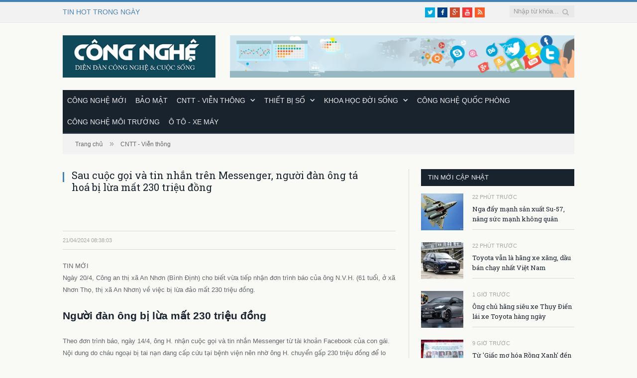

--- FILE ---
content_type: text/html; charset=utf-8
request_url: https://congnghe.vn/muc/cntt-vien-thong/tin/elon-musk-lam-tau-ngam-mini-cuu-doi-bong-thai-lan-20240421153803468
body_size: 70972
content:
<!DOCTYPE html>
<html lang="en">
<head>
    <meta charset="utf-8" />
    <meta property="fb:app_id" content="528980322520324" />

    <meta name="viewport" content="width=device-width, initial-scale=1.0" />
    <title>Sau cu&#x1ED9;c g&#x1ECD;i v&#xE0; tin nh&#x1EAF;n tr&#xEA;n Messenger, ng&#x1B0;&#x1EDD;i &#x111;&#xE0;n &#xF4;ng t&#xE1; ho&#xE1; b&#x1ECB; l&#x1EEB;a m&#x1EA5;t 230 tri&#x1EC7;u &#x111;&#x1ED3;ng - Congnghe.vn</title>
    <meta property="fb:app_id" content="1495599550695132" />
    <meta property="og:type" content="article" />
    <meta property="og:title" content="Sau cu&#x1ED9;c g&#x1ECD;i v&#xE0; tin nh&#x1EAF;n tr&#xEA;n Messenger, ng&#x1B0;&#x1EDD;i &#x111;&#xE0;n &#xF4;ng t&#xE1; ho&#xE1; b&#x1ECB; l&#x1EEB;a m&#x1EA5;t 230 tri&#x1EC7;u &#x111;&#x1ED3;ng" />
    <meta itemprop="name" content="Sau cu&#x1ED9;c g&#x1ECD;i v&#xE0; tin nh&#x1EAF;n tr&#xEA;n Messenger, ng&#x1B0;&#x1EDD;i &#x111;&#xE0;n &#xF4;ng t&#xE1; ho&#xE1; b&#x1ECB; l&#x1EEB;a m&#x1EA5;t 230 tri&#x1EC7;u &#x111;&#x1ED3;ng" />
    <meta property="og:site_name" content="CôngNghệ" />
    <meta property="article:author" content="https://www.facebook.com/pagecongnghe" />
        <meta name="description" content="ViewBag" />
        <meta property="og:description" content="&#x110;&#x1ED1;i t&#x1B0;&#x1EE3;ng &#x111;&#xE1;nh v&#xE0;o t&#xE2;m l&#xFD; lo l&#x1EAF;ng c&#x1EE7;a ng&#x1B0;&#x1EDD;i n&#x1EA1;n nh&#xE2;n d&#x1EAB;n &#x111;&#x1EBF;n m&#x1EA5;t c&#x1EA3;nh gi&#xE1;c." />
        <meta itemprop="description" content="&#x110;&#x1ED1;i t&#x1B0;&#x1EE3;ng &#x111;&#xE1;nh v&#xE0;o t&#xE2;m l&#xFD; lo l&#x1EAF;ng c&#x1EE7;a ng&#x1B0;&#x1EDD;i n&#x1EA1;n nh&#xE2;n d&#x1EAB;n &#x111;&#x1EBF;n m&#x1EA5;t c&#x1EA3;nh gi&#xE1;c." />
        <meta name="image" content="https://dc2.file.icomm.vn/news_cms/congnghe.vn/2024/04/21/cms.auto/1713688683luadao-0035-1713683030176-17136830305661740264154.jpg" />
        <meta property="og:image" content="https://dc2.file.icomm.vn/news_cms/congnghe.vn/2024/04/21/cms.auto/1713688683luadao-0035-1713683030176-17136830305661740264154.jpg" />
        <meta itemprop="image" content="https://dc2.file.icomm.vn/news_cms/congnghe.vn/2024/04/21/cms.auto/1713688683luadao-0035-1713683030176-17136830305661740264154.jpg" />
        <link rel="canonical" href="https://congnghe.vn/muc/cntt-vien-thong/tin/sau-cuoc-goi-va-tin-nhan-tren-messenger-nguoi-dan-ong-ta-hoa-bi-lua-mat-230-trieu-dong-20240421153803468" />
        <link rel="amphtml" href="https://congnghe.vn/amp/muc/cntt-vien-thong/tin/sau-cuoc-goi-va-tin-nhan-tren-messenger-nguoi-dan-ong-ta-hoa-bi-lua-mat-230-trieu-dong-20240421153803468" />

    <link rel="stylesheet" href="https://www.w3schools.com/w3css/4/w3.css">
    <link rel="stylesheet" href="/lib/bootstrap/dist/css/bootstrap.min.css" />
    <link rel="stylesheet" href="/css/site.css?v=YEhwmj9b-7tNyLrcLLqWCdE_EpPA6dxEJmCKT6O2e2M" />
    <link rel="stylesheet" href="/css/ampstyle.css?v=VIeVXc1LzMACR1ndZOFn6CW1NZ_ZVKQdapUGmTEy1oA" />
    <link rel="stylesheet" href="/css/font-awesome-min.css?v=t2kyTgkh-fZJYRET5l9Sjrrl4UDain5jxdbqe8ejO8A" />
    <link rel="stylesheet" href="/css/skinblue.css?v=wWKvnwavrLHT3EUUMDMNudjoC3FQnbzRd356S2nneGs" />
    <link rel="stylesheet" href="/css/style.css?v=RmQzselcTF0bHkeVMqo0IDcbgNLPVV_-0DtySo7ncsI" />
    <link rel="stylesheet" href="/NewsCms.MVC.styles.css?v=JmNBEj34giQBTWlTuauZ7G9Z1rf0pCd6byGiboAISzI" />
    <link rel="stylesheet" href="/css/responsive.css?v=QHrKMF2SiAuTH8dHtB1jJlncf41jvASOTresF1kBQJg" />
    <link rel="icon" href="/images/logo.ico" type="image/x-icon" />
    <link rel="preconnect" href="https://fonts.googleapis.com">
    <link rel="preconnect" href="https://fonts.gstatic.com" crossorigin>
    <link href="https://fonts.googleapis.com/css2?family=Roboto+Slab:wght@100;200;300;400;500;600;700;800;900&display=swap" rel="stylesheet">
    <link rel="apple-touch-icon" sizes="57x57" href="/fav/apple-touch-icon-57x57.png">
    <link rel="apple-touch-icon" sizes="114x114" href="/fav/apple-touch-icon-114x114.png">
    <link rel="apple-touch-icon" sizes="72x72" href="/fav/apple-touch-icon-72x72.png">
    <link rel="apple-touch-icon" sizes="144x144" href="/fav/apple-touch-icon-144x144.png">
    <link rel="apple-touch-icon" sizes="60x60" href="/fav/apple-touch-icon-60x60.png">
    <link rel="apple-touch-icon" sizes="120x120" href="/fav/apple-touch-icon-120x120.png">
    <link rel="apple-touch-icon" sizes="76x76" href="/fav/apple-touch-icon-76x76.png">
    <link rel="apple-touch-icon" sizes="152x152" href="/fav/apple-touch-icon-152x152.png">
    <link rel="apple-touch-icon" sizes="180x180" href="/fav/apple-touch-icon-180x180.png">
    <link rel="shortcut icon" href="/fav/favicon.ico">
    <link rel="icon" type="image/png" href="/fav/favicon-192x192.png" sizes="192x192">
    <link rel="icon" type="image/png" href="/fav/favicon-160x160.png" sizes="160x160">
    <link rel="icon" type="image/png" href="/fav/favicon-96x96.png" sizes="96x96">
    <link rel="icon" type="image/png" href="/fav/favicon-16x16.png" sizes="16x16">
    <link rel="icon" type="image/png" href="/fav/favicon-32x32.png" sizes="32x32">
    <meta name="msapplication-TileColor" content="#10495a">
    <meta name="msapplication-TileImage" content="/fav/mstile-144x144.png">
    <meta name="msapplication-config" content="/fav/browserconfig.xml">

    <script src="/lib/jquery/dist/jquery.js"></script>

</head>
<style amp-boilerplate>
    body {
        -webkit-animation: -amp-start 8s steps(1,end) 0s 1 normal both;
        -moz-animation: -amp-start 8s steps(1,end) 0s 1 normal both;
        -ms-animation: -amp-start 8s steps(1,end) 0s 1 normal both;
        animation: -amp-start 8s steps(1,end) 0s 1 normal both
    }

    @-webkit-keyframes -amp-start {
        from {
            visibility: hidden
        }

        to {
            visibility: visible
        }
    }

    @-moz-keyframes -amp-start {
        from {
            visibility: hidden
        }

        to {
            visibility: visible
        }
    }

    @-ms-keyframes -amp-start {
        from {
            visibility: hidden
        }

        to {
            visibility: visible
        }
    }

    @-o-keyframes -amp-start {
        from {
            visibility: hidden
        }

        to {
            visibility: visible
        }
    }

    @keyframes -amp-start {
        from {
            visibility: hidden
        }

        to {
            visibility: visible
        }
    }</style>
<noscript>
    <style amp-boilerplate>
        body {
            -webkit-animation: none;
            -moz-animation: none;
            -ms-animation: none;
            animation: none
        }</style>
</noscript>
<script async src="https://cdn.ampproject.org/v0.js"></script>
<body class="home page page-template page-template-page-blocks-php page-builder right-sidebar full right-sidebar">
    <div b-o5e1dudd1d id="fb-root"></div>
    <script async defer crossorigin="anonymous" src="https://connect.facebook.net/vi_VN/sdk.js#xfbml=1&version=v16.0&appId=528980322520324&autoLogAppEvents=1" nonce="Vm4pYTQf"></script>
    <div b-o5e1dudd1d class="main-wrap">

<div class="top-bar">
    <div class="wrap">
        <section class="top-bar-content">
            <div class="trending-ticker">
                <span class="heading">TIN HOT TRONG NGÀY</span>
                <ul>
                            <li>
                                <a href="/News/Detail?newsId=20230609105417337&amp;categoryName=tieu-diem " title="">
                                    
                                </a>
                            </li>
                            <li>
                                <a href="/muc/o-to-xe-may/tin/toyota-hilux-2023-tang-gia-ban-toi-180-trieu-dong-tai-viet-nam-20230323013630755 " title="Toyota Hilux 2023 t&#x103;ng gi&#xE1; b&#xE1;n t&#x1EDB;i 180 tri&#x1EC7;u &#x111;&#x1ED3;ng t&#x1EA1;i Vi&#x1EC7;t Nam">
                                    Toyota Hilux 2023 t&#x103;ng gi&#xE1; b&#xE1;n t&#x1EDB;i 180 tri&#x1EC7;u &#x111;&#x1ED3;ng t&#x1EA1;i Vi&#x1EC7;t Nam
                                </a>
                            </li>
                            <li>
                                <a href="/muc/cong-nghe-moi/tin/scroll-content-20230705165634070 " title="scroll content">
                                    scroll content
                                </a>
                            </li>
                            <li>
                                <a href="/muc/bao-mat/tin/phat-trien-va-ung-dung-cong-nghe-thong-tin-luong-tu-phan-1-20230623164902674 " title="Ph&#xE1;t tri&#x1EC3;n v&#xE0; &#x1EE9;ng d&#x1EE5;ng c&#xF4;ng ngh&#x1EC7; th&#xF4;ng tin l&#x1B0;&#x1EE3;ng t&#x1EED; (ph&#x1EA7;n 1)">
                                    Ph&#xE1;t tri&#x1EC3;n v&#xE0; &#x1EE9;ng d&#x1EE5;ng c&#xF4;ng ngh&#x1EC7; th&#xF4;ng tin l&#x1B0;&#x1EE3;ng t&#x1EED; (ph&#x1EA7;n 1)
                                </a>
                            </li>
                            <li>
                                <a href="/muc/bao-mat/tin/quy-trinh-quan-ly-vat-chua-bi-mat-nha-nuoc-20230626001717364 " title="Quy tr&#xEC;nh qu&#x1EA3;n l&#xFD; v&#x1EAD;t ch&#x1EE9;a b&#xED; m&#x1EAD;t nh&#xE0; n&#x1B0;&#x1EDB;c">
                                    Quy tr&#xEC;nh qu&#x1EA3;n l&#xFD; v&#x1EAD;t ch&#x1EE9;a b&#xED; m&#x1EAD;t nh&#xE0; n&#x1B0;&#x1EDB;c
                                </a>
                            </li>
                            <li>
                                <a href="/muc/cong-nghe-quoc-phong/tin/nang-luc-san-xuat-vu-khi-cua-serbia-den-dau-20230624101046589 " title="N&#x103;ng l&#x1EF1;c s&#x1EA3;n xu&#x1EA5;t v&#x169; kh&#xED; c&#x1EE7;a Serbia &#x111;&#x1EBF;n &#x111;&#xE2;u?">
                                    N&#x103;ng l&#x1EF1;c s&#x1EA3;n xu&#x1EA5;t v&#x169; kh&#xED; c&#x1EE7;a Serbia &#x111;&#x1EBF;n &#x111;&#xE2;u?
                                </a>
                            </li>
                </ul>
            </div>
            <div class="search" itemscope itemtype="http://schema.org/WebSite">
                <meta itemprop="url" content="http://congnghe.vn/" />
                <form action="/Search/TextSearch" method="post" itemprop="potentialAction" itemscope itemtype="http://schema.org/SearchAction">
                    <meta itemprop="target" content="http://congnghe.vn/tim-kiem/{search_text}" />
                    <input itemprop="query-input" type="text" name="search_text" class="query" value="" placeholder="Nhập từ khóa..." />
                    <button data-qlbc-event=Tag data-qlbc-event-value="search_text" class="search-button" type="submit"><i class="fa fa-search"></i></button>
                </form>
            </div> <!-- .search -->

            <div class="textwidget">
                <ul class="social-icons">
                    <li><a target="_blank" href="https://twitter.com/congnghevn" class="icon fa fa-twitter" title="Twitter"><span class="visuallyhidden">Twitter</span></a></li>
                    <li><a target="_blank" href="https://www.facebook.com/pagecongnghe" class="icon fa fa-facebook" title="Facebook"><span class="visuallyhidden">Facebook</span></a></li>
                    <li><a target="_blank" href="https://plus.google.com/112913565282288335264" class="icon fa fa-google-plus" title="Google+"><span class="visuallyhidden">Google+</span></a></li>
                    <li><a target="_blank" href="https://www.youtube.com/channel/UC6jxG5cOZze_4CyReeuJMSA" class="icon fa fa-youtube" title="YouTube"><span class="visuallyhidden">YouTube</span></a></li>
                    <li><a target="_blank" href="https://congnghe.vn/rss" class="icon fa fa-rss" title="RSS"><span class="visuallyhidden">RSS</span></a></li>
                </ul>
            </div>
        </section>
    </div>
</div>
    <div id="main-head" class="main-head">
        <div class="wrap">
            <header>
                <div class="title">
                        <a href="/" title="Tin cong nghe moi nhat cap nhat 24h" rel="home">
                            <img src="/images/congnghe_logo.png" alt="Diễn đàn Công nghệ &amp; Đời sống" height="85" style="vertical-align:middle; margin-top:-6px; max-width:100%;" />
                        </a>
                </div>
                <div class="right">
                    <div class="ads-widget" id="congnghe_banner_8">
                    </div>
                </div>
            </header>


            <nav class="navigation cf">
                <div class="mobile" data-type="classic" data-search="1">
                    <a href="#" class="selected">
                        <span class="current"></span> <i class="hamburger fa fa-bars"></i>
                    </a>
                </div>

                <div class="menu-main-menu-container">
                    <ul id="menu-main-menu" class="menu">
                                        <li id="menu-item-30" class="menu-item">
                                            <a title="C&#xF4;ng ngh&#x1EC7; m&#x1EDB;i" data-qlbc-event=Category data-qlbc-event-value="C&#xF4;ng ngh&#x1EC7; m&#x1EDB;i"
                                            href="/muc/cong-nghe-moi-30">C&#xF4;ng ngh&#x1EC7; m&#x1EDB;i</a>
                                        </li>
                                        <li id="menu-item-31" class="menu-item">
                                            <a title="B&#x1EA3;o m&#x1EAD;t" data-qlbc-event=Category data-qlbc-event-value="B&#x1EA3;o m&#x1EAD;t"
                                            href="/muc/bao-mat-31">B&#x1EA3;o m&#x1EAD;t</a>
                                        </li>
                                        <li id="menu-item-32" class="menu-item menu-item-has-children">
                                            <a title="CNTT - Vi&#x1EC5;n th&#xF4;ng" data-qlbc-event=Category data-qlbc-event-value="CNTT - Vi&#x1EC5;n th&#xF4;ng"
                                            href="/muc/cntt-vien-thong-32">CNTT - Vi&#x1EC5;n th&#xF4;ng</a>
                                            <ul class="sub-menu">
                                                    <li id="menu-item-33" class="menu-item">
                                                        <a title="Ti&#xEA;u &#x111;i&#x1EC3;m" data-qlbc-event=Category data-qlbc-event-value="Ti&#xEA;u &#x111;i&#x1EC3;m"
                                                         href="/muc/tieu-diem-33">Ti&#xEA;u &#x111;i&#x1EC3;m</a>
                                                    </li>
                                                    <li id="menu-item-35" class="menu-item">
                                                        <a title="Internet" data-qlbc-event=Category data-qlbc-event-value="Internet"
                                                         href="/muc/internet-35">Internet</a>
                                                    </li>
                                                    <li id="menu-item-36" class="menu-item">
                                                        <a title="Vi&#x1EC5;n th&#xF4;ng" data-qlbc-event=Category data-qlbc-event-value="Vi&#x1EC5;n th&#xF4;ng"
                                                         href="/muc/vien-thong-36">Vi&#x1EC5;n th&#xF4;ng</a>
                                                    </li>
                                                    <li id="menu-item-34" class="menu-item">
                                                        <a title="Kinh doanh" data-qlbc-event=Category data-qlbc-event-value="Kinh doanh"
                                                         href="/muc/kinh-doanh-34">Kinh doanh</a>
                                                    </li>
                                                    <li id="menu-item-54" class="menu-item">
                                                        <a title="Th&#x1EE7; thu&#x1EAD;t" data-qlbc-event=Category data-qlbc-event-value="Th&#x1EE7; thu&#x1EAD;t"
                                                         href="/muc/thu-thuat-54">Th&#x1EE7; thu&#x1EAD;t</a>
                                                    </li>
                                                    <li id="menu-item-57" class="menu-item">
                                                        <a title="Fintech" data-qlbc-event=Category data-qlbc-event-value="Fintech"
                                                         href="/muc/fintech-57">Fintech</a>
                                                    </li>
                                            </ul>
                                        </li>
                                        <li id="menu-item-37" class="menu-item menu-item-has-children">
                                            <a title="Thi&#x1EBF;t b&#x1ECB; s&#x1ED1;" data-qlbc-event=Category data-qlbc-event-value="Thi&#x1EBF;t b&#x1ECB; s&#x1ED1;"
                                            href="/muc/thiet-bi-so-37">Thi&#x1EBF;t b&#x1ECB; s&#x1ED1;</a>
                                            <ul class="sub-menu">
                                                    <li id="menu-item-38" class="menu-item">
                                                        <a title="M&#xE1;y t&#xED;nh" data-qlbc-event=Category data-qlbc-event-value="M&#xE1;y t&#xED;nh"
                                                         href="/muc/may-tinh-38">M&#xE1;y t&#xED;nh</a>
                                                    </li>
                                                    <li id="menu-item-39" class="menu-item">
                                                        <a title="&#x110;i&#x1EC7;n tho&#x1EA1;i" data-qlbc-event=Category data-qlbc-event-value="&#x110;i&#x1EC7;n tho&#x1EA1;i"
                                                         href="/muc/dien-thoai-39">&#x110;i&#x1EC7;n tho&#x1EA1;i</a>
                                                    </li>
                                                    <li id="menu-item-40" class="menu-item">
                                                        <a title="M&#xE1;y &#x1EA3;nh" data-qlbc-event=Category data-qlbc-event-value="M&#xE1;y &#x1EA3;nh"
                                                         href="/muc/may-anh-40">M&#xE1;y &#x1EA3;nh</a>
                                                    </li>
                                                    <li id="menu-item-41" class="menu-item">
                                                        <a title="Nghe nh&#xEC;n" data-qlbc-event=Category data-qlbc-event-value="Nghe nh&#xEC;n"
                                                         href="/muc/nghe-nhin-41">Nghe nh&#xEC;n</a>
                                                    </li>
                                            </ul>
                                        </li>
                                        <li id="menu-item-42" class="menu-item menu-item-has-children">
                                            <a title="Khoa h&#x1ECD;c &#x111;&#x1EDD;i s&#x1ED1;ng" data-qlbc-event=Category data-qlbc-event-value="Khoa h&#x1ECD;c &#x111;&#x1EDD;i s&#x1ED1;ng"
                                            href="/muc/khoa-hoc-doi-song-42">Khoa h&#x1ECD;c &#x111;&#x1EDD;i s&#x1ED1;ng</a>
                                            <ul class="sub-menu">
                                                    <li id="menu-item-43" class="menu-item">
                                                        <a title="Ki&#x1EBF;n th&#x1EE9;c ph&#x1ED5; th&#xF4;ng" data-qlbc-event=Category data-qlbc-event-value="Ki&#x1EBF;n th&#x1EE9;c ph&#x1ED5; th&#xF4;ng"
                                                         href="/muc/kien-thuc-pho-thong-43">Ki&#x1EBF;n th&#x1EE9;c ph&#x1ED5; th&#xF4;ng</a>
                                                    </li>
                                                    <li id="menu-item-44" class="menu-item">
                                                        <a title="Th&#xE0;nh t&#x1EF1;u khoa h&#x1ECD;c" data-qlbc-event=Category data-qlbc-event-value="Th&#xE0;nh t&#x1EF1;u khoa h&#x1ECD;c"
                                                         href="/muc/thanh-tuu-khoa-hoc-44">Th&#xE0;nh t&#x1EF1;u khoa h&#x1ECD;c</a>
                                                    </li>
                                                    <li id="menu-item-45" class="menu-item">
                                                        <a title="Kh&#xE1;m ph&#xE1;" data-qlbc-event=Category data-qlbc-event-value="Kh&#xE1;m ph&#xE1;"
                                                         href="/muc/kham-pha-45">Kh&#xE1;m ph&#xE1;</a>
                                                    </li>
                                            </ul>
                                        </li>
                                        <li id="menu-item-47" class="menu-item">
                                            <a title="C&#xF4;ng ngh&#x1EC7; qu&#x1ED1;c ph&#xF2;ng" data-qlbc-event=Category data-qlbc-event-value="C&#xF4;ng ngh&#x1EC7; qu&#x1ED1;c ph&#xF2;ng"
                                            href="/muc/cong-nghe-quoc-phong-47">C&#xF4;ng ngh&#x1EC7; qu&#x1ED1;c ph&#xF2;ng</a>
                                        </li>
                                        <li id="menu-item-46" class="menu-item">
                                            <a title="C&#xF4;ng ngh&#x1EC7; m&#xF4;i tr&#x1B0;&#x1EDD;ng" data-qlbc-event=Category data-qlbc-event-value="C&#xF4;ng ngh&#x1EC7; m&#xF4;i tr&#x1B0;&#x1EDD;ng"
                                            href="/muc/cong-nghe-moi-truong-46">C&#xF4;ng ngh&#x1EC7; m&#xF4;i tr&#x1B0;&#x1EDD;ng</a>
                                        </li>
                                        <li id="menu-item-56" class="menu-item">
                                            <a title="&#xD4; t&#xF4; - Xe m&#xE1;y" data-qlbc-event=Category data-qlbc-event-value="&#xD4; t&#xF4; - Xe m&#xE1;y"
                                            href="/muc/o-to-xe-may-56">&#xD4; t&#xF4; - Xe m&#xE1;y</a>
                                        </li>
                    </ul>
                </div>
            </nav>
        </div>
    </div>



        <div b-o5e1dudd1d class="wrap">
            
    <div class="breadcrumbs">
   <span itemscope itemtype="http://data-vocabulary.org/Breadcrumb">
        <a itemprop="url" href="https://congnghe.vn"><span itemprop="title">Trang chủ</span></a>
    </span>
    <span class="delim">»</span>
    <span itemscope itemtype="http://data-vocabulary.org/Breadcrumb">
        <a itemprop="url" href="/muc/cntt-vien-thong-32" data-qlbc-event=Category data-qlbc-event-value="CNTT - Vi&#x1EC5;n th&#xF4;ng">
            <span itemprop="title">CNTT - Vi&#x1EC5;n th&#xF4;ng</span>
        </a>
    </span>

</div>

        </div>
            <div b-o5e1dudd1d class="main wrap cf">
                <div b-o5e1dudd1d class="row">
                    
<script type="text/javascript" src="//s7.addthis.com/js/300/addthis_widget.js#pubid=tempaids" async="async"></script>


<div class="col-8 main-content">
    <article class="post type-post status-publish format-standard has-post-thumbnail category-tidbits" itemscope itemtype="http://schema.org/Article">
        <header class="post-header cf">

                <img itemprop="image" src=" https://dc2.file.icomm.vn/news_cms/congnghe.vn/2024/04/21/cms.auto/1713688683luadao-0035-1713683030176-17136830305661740264154.jpg" alt="Sau cu&#x1ED9;c g&#x1ECD;i v&#xE0; tin nh&#x1EAF;n tr&#xEA;n Messenger, ng&#x1B0;&#x1EDD;i &#x111;&#xE0;n &#xF4;ng t&#xE1; ho&#xE1; b&#x1ECB; l&#x1EEB;a m&#x1EA5;t 230 tri&#x1EC7;u &#x111;&#x1ED3;ng" style="display:none;" />
            <h1 class="post-title" itemprop="headline">
                Sau cuộc gọi và tin nhắn trên Messenger, người đàn ông tá hoá bị lừa mất 230 triệu đồng
            </h1>


        </header><!-- .post-header -->
            <div class="bm-player is-active">

            </div>

        <div class="post-meta">
            <span class="posted-on">
                <span class="dtreviewed">
                        <time class="value-datetime" datetime="1713688683" itemprop="datePublished"> 21/04/2024 08:38:03</time>
                </span>
            </span>

            <div class="fb-like cats" data-href="https://congnghe.vn/muc/cntt-vien-thong/tin/sau-cuoc-goi-va-tin-nhan-tren-messenger-nguoi-dan-ong-ta-hoa-bi-lua-mat-230-trieu-dong-20240421153803468" data-layout="button_count" data-action="like" data-show-faces="false" data-share="false"></div>
        </div>

        <div class="post-container cf">
            <div class="post-content-right">
                <div class="post-content description " itemprop="articleBody">
<div class="detail-content afcbc-body" data-role="content">

                                        
                                                                                    <div class="tindnd clearfix" data-marked-zoneid="cafef_detail_relatednewsbox">
        <div id="listNewsInContent" class="clearfix">
            <span class="title_box">TIN MỚI</span>
            <ul id="aiservice-lastest-news">
            </ul>
        </div>
    </div>


                                        <p>  Ngày 20/4, Công an thị xã An Nhơn (Bình Định) cho biết vừa tiếp nhận đơn trình báo của ông N.V.H. (61 tuổi, ở xã Nhơn Thọ, thị xã An Nhơn) về việc bị lừa đảo mất 230 triệu đồng. </p> <h2>  <strong>   Người đàn ông bị lừa mất 230 triệu đồng  </strong> </h2> <p>  Theo đơn trình báo, ngày 14/4, ông H. nhận cuộc gọi và tin nhắn Messenger từ tài khoản Facebook của con gái. Nội dung do cháu ngoại bị tai nạn đang cấp cứu tại bệnh viện nên nhờ ông H. chuyển gấp 230 triệu đồng để lo chạy chữa. </p> <p>  Lo lắng, ông H. chuyển số tiền trên cho con gái, sau đó tài khoản này tiếp tục đề nghị ông chuyển thêm tiền. Lúc này, ông H. nghi ngờ nên điện cho con gái, mới tá hỏa biết rằng đã bị lừa. </p> <figure class="VCSortableInPreviewMode" type="Photo" style="">  <div>   <img alt="Sau cuộc gọi và tin nhắn trên Messenger, người đàn ông tá hoá bị lừa mất 230 triệu đồng- Ảnh 1." data-original="https://cafefcdn.com/203337114487263232/2024/4/21/luadao-0035-1713683030176-17136830305661740264154.jpeg" h="1115" rel="lightbox" src="https://cafefcdn.com/203337114487263232/2024/4/21/luadao-0035-1713683030176-17136830305661740264154.jpeg" title="Sau cuộc gọi và tin nhắn trên Messenger, người đàn ông tá hoá bị lừa mất 230 triệu đồng- Ảnh 1." type="photo" w="1507" class="" width="" height="">  </div>  <figcaption class="PhotoCMS_Caption">   <p class="" data-placeholder="Nhập chú thích ảnh">Sau khi chiếm Facebook của con gái nạn nhân, kẻ lừa đảo đã nhắn tin nhờ chuyển tiền để lo cho cháu ngoại đang cấp cứu ở bệnh viện. (Ảnh minh hoạ)</p>  </figcaption> </figure> <p>  Thời gian qua, trên địa bàn tỉnh Bình Định xảy ra một số vụ lừa đảo thông qua mạng xã hội, dù cơ quan chức năng đã thường xuyên cảnh báo nhưng nhiều người dân, nhất là người già, phụ nữ, sinh viên nữ vẫn mất cảnh giác. </p> <div id="content_ads_161">  <div id="ads_161">  </div> </div> <p>  Trong vụ việc này, đối tượng đánh vào tâm lý lo lắng của người cha khi nghe gia đình con bị nạn nên mất cảnh giác. </p> <h2>  Thủ thuật lừa đảo người dùng cần cảnh giác </h2> <p>  Các chuyên gia khuyến cáo, người dùng không nên mở bất kỳ đường liên kết hay tải tệp đính kèm nào từ người mà bạn không nhận ra danh tính và tuyệt đối không chia sẻ về tên đăng nhập, mật khẩu, số điện thoại hoặc thông tin khác của tài khoản mạng xã hội. </p> <p>  Trong trường hợp tài khoản bị hack, phải báo cáo vấn đề cho nền tảng mạng xã hội đang sử dụng để khôi phục tài khoản và bảo vệ thông tin cá nhân. Đồng thời, thông báo cho bạn bè, người thân không tương tác hoặc trả lời bất kỳ yêu cầu về tài chính nào từ tài khoản bị hack. </p> <p>  Sau khi đã khôi phục tài khoản, người dùng cần tăng cường an ninh mạng bằng cách sử dụng phương thức bảo mật 2FA (xác minh 2 bước) của Facebook và cân nhắc thay đổi mật khẩu định kỳ. </p> <p>  Đặc biệt, hãy cảnh giác với dấu hiệu khác thường từ yêu cầu tiền bạc của bạn bè, người thân trên mạng xã hội và cần xác minh danh tính bằng phương thức liên lạc khác trước khi thực hiện bất kỳ giao dịch nào. Từ đó, giảm thiểu rủi ro bị tấn công mạng. </p>

                                        
                                    </div>                    <!-- Tin dọc -->
                    <!-- Tin video -->
                    <!-- Tin cuộn ngang -->
                    <p class="box-fanpage">Cập nhật tin tức công nghệ mới nhất tại fanpage <a href="https://www.facebook.com/pagecongnghe/" target="_blank">Công nghệ & Cuộc sống</a></p>
                </div><!-- .post-content -->
                <div class="clearfix"></div>
                        <p style="float:right;">Nguồn tin: <a href="https://cafef.vn/sau-cuoc-goi-va-tin-nhan-tren-messenger-nguoi-dan-ong-ta-hoa-bi-lua-mat-230-trieu-dong-188240421140501763.chn" target="_blank" rel="nofollow" itemprop="author"> cafef.vn</a></p>
                <div class="clearfix"></div>
                <div class="fb-send cats" data-href="https://congnghe.vn/muc/cntt-vien-thong/tin/sau-cuoc-goi-va-tin-nhan-tren-messenger-nguoi-dan-ong-ta-hoa-bi-lua-mat-230-trieu-dong-20240421153803468" style="margin-right:5px;"></div>
                <div class="fb-like cats" data-href="https://congnghe.vn/muc/cntt-vien-thong/tin/sau-cuoc-goi-va-tin-nhan-tren-messenger-nguoi-dan-ong-ta-hoa-bi-lua-mat-230-trieu-dong-20240421153803468" data-layout="button_count" data-action="like" data-show-faces="false" data-share="true"></div>

                <div class="clearfix">&nbsp;</div>
                <div class="tagcloud">
                </div>
            </div>

        </div>

        <div class="post-share">
            <div class="addthis_sharing_toolbox"></div>
        </div>
    </article>

    <div class="comments">
        <div id="comments">
            <h3 class="section-head">
                Tham gia bình luận
            </h3>
            <div class="fb-comments" data-href="https://congnghe.vn/muc/cntt-vien-thong/tin/sau-cuoc-goi-va-tin-nhan-tren-messenger-nguoi-dan-ong-ta-hoa-bi-lua-mat-230-trieu-dong-20240421153803468" data-numposts="10" data-colorscheme="light" data-width="100%"></div>


        </div><!-- #comments -->
    </div>


        <section class="related-posts">
            <h3 class="section-head">
                Tin cùng chuyên mục
                <a style="float:right" data-qlbc-event=Category data-qlbc-event-value="CNTT - Vi&#x1EC5;n th&#xF4;ng" href="/muc/cntt-vien-thong-32">
                    Xem tất cả
                </a>
            </h3>
            <ul class="highlights-box three-col related-posts">
                    <li class="highlights column one-third">
                        <article>
                            <a href="/muc/cntt-vien-thong/tin/elon-musk-lam-tau-ngam-mini-cuu-doi-bong-thai-lan-20260119212807420" title="T&#x1EEB; &#x27;Gi&#x1EA5;c m&#x1A1; h&#xF3;a R&#x1ED3;ng Xanh&#x27; &#x111;&#x1EBF;n ra m&#x1EAF;t M&#x1EA1;ng l&#x1B0;&#x1EDB;i R&#x1ED3;ng Xanh to&#xE0;n c&#x1EA7;u" class="image-link">
                                <img width="214" height="140" src=" https://dc2.file.icomm.vn/news_cms/congnghe.vn/2026/01/19/cms.auto/1768832886tu-giac-mo-hoa-rong-xanh-den-ra-mat-mang-luoi-rong-xanh-toan-cau-1768810447.jpg?size=214x140" class="image" alt="T&#x1EEB; &#x27;Gi&#x1EA5;c m&#x1A1; h&#xF3;a R&#x1ED3;ng Xanh&#x27; &#x111;&#x1EBF;n ra m&#x1EAF;t M&#x1EA1;ng l&#x1B0;&#x1EDB;i R&#x1ED3;ng Xanh to&#xE0;n c&#x1EA7;u" title="T&#x1EEB; &#x27;Gi&#x1EA5;c m&#x1A1; h&#xF3;a R&#x1ED3;ng Xanh&#x27; &#x111;&#x1EBF;n ra m&#x1EAF;t M&#x1EA1;ng l&#x1B0;&#x1EDB;i R&#x1ED3;ng Xanh to&#xE0;n c&#x1EA7;u">
                            </a>
                            <div class="meta">
                                <time datetime="1768832887">9 gi&#x1EDD; tr&#x1B0;&#x1EDB;c </time>
                            </div>
                            <h2>
                                <a href="/muc/cntt-vien-thong/tin/elon-musk-lam-tau-ngam-mini-cuu-doi-bong-thai-lan-20260119212807420" title="T&#x1EEB; &#x27;Gi&#x1EA5;c m&#x1A1; h&#xF3;a R&#x1ED3;ng Xanh&#x27; &#x111;&#x1EBF;n ra m&#x1EAF;t M&#x1EA1;ng l&#x1B0;&#x1EDB;i R&#x1ED3;ng Xanh to&#xE0;n c&#x1EA7;u">
                                    Từ 'Giấc mơ hóa Rồng Xanh' đến ra mắt Mạng lưới Rồng Xanh toàn cầu
                                </a>
                            </h2>
                        </article>
                    </li>
                    <li class="highlights column one-third">
                        <article>
                            <a href="/muc/cntt-vien-thong/tin/elon-musk-lam-tau-ngam-mini-cuu-doi-bong-thai-lan-20260119183352647" title="T&#x1EA1;o th&#x1ED1;ng nh&#x1EA5;t nh&#x1EAD;n th&#x1EE9;c, quy&#x1EBF;t t&#xE2;m v&#xE0; h&#xE0;nh &#x111;&#x1ED9;ng th&#x1EF1;c hi&#x1EC7;n th&#x1EAF;ng l&#x1EE3;i Ngh&#x1ECB; quy&#x1EBF;t &#x110;&#x1EA1;i h&#x1ED9;i XIV" class="image-link">
                                <img width="214" height="140" src=" https://dc2.file.icomm.vn/news_cms/congnghe.vn/2026/01/19/cms.auto/1768822432tao-thong-nhat-nhan-thuc-quyet-tam-va-hanh-dong-thuc-hien-thang-loi-nghi-quyet-dai-hoi-xiv-1768809703.jpg?size=214x140" class="image" alt="T&#x1EA1;o th&#x1ED1;ng nh&#x1EA5;t nh&#x1EAD;n th&#x1EE9;c, quy&#x1EBF;t t&#xE2;m v&#xE0; h&#xE0;nh &#x111;&#x1ED9;ng th&#x1EF1;c hi&#x1EC7;n th&#x1EAF;ng l&#x1EE3;i Ngh&#x1ECB; quy&#x1EBF;t &#x110;&#x1EA1;i h&#x1ED9;i XIV" title="T&#x1EA1;o th&#x1ED1;ng nh&#x1EA5;t nh&#x1EAD;n th&#x1EE9;c, quy&#x1EBF;t t&#xE2;m v&#xE0; h&#xE0;nh &#x111;&#x1ED9;ng th&#x1EF1;c hi&#x1EC7;n th&#x1EAF;ng l&#x1EE3;i Ngh&#x1ECB; quy&#x1EBF;t &#x110;&#x1EA1;i h&#x1ED9;i XIV">
                            </a>
                            <div class="meta">
                                <time datetime="1768822433">11 gi&#x1EDD; tr&#x1B0;&#x1EDB;c </time>
                            </div>
                            <h2>
                                <a href="/muc/cntt-vien-thong/tin/elon-musk-lam-tau-ngam-mini-cuu-doi-bong-thai-lan-20260119183352647" title="T&#x1EA1;o th&#x1ED1;ng nh&#x1EA5;t nh&#x1EAD;n th&#x1EE9;c, quy&#x1EBF;t t&#xE2;m v&#xE0; h&#xE0;nh &#x111;&#x1ED9;ng th&#x1EF1;c hi&#x1EC7;n th&#x1EAF;ng l&#x1EE3;i Ngh&#x1ECB; quy&#x1EBF;t &#x110;&#x1EA1;i h&#x1ED9;i XIV">
                                    Tạo thống nhất nhận thức, quyết tâm và hành động thực hiện thắng lợi Nghị quyết Đại hội XIV
                                </a>
                            </h2>
                        </article>
                    </li>
                    <li class="highlights column one-third">
                        <article>
                            <a href="/muc/cntt-vien-thong/tin/elon-musk-lam-tau-ngam-mini-cuu-doi-bong-thai-lan-20260119174743143" title="B&#xED; th&#x1B0; T&#x1EC9;nh &#x1EE7;y An Giang Nguy&#x1EC5;n Ti&#x1EBF;n H&#x1EA3;i: Huy &#x111;&#x1ED9;ng m&#x1ECD;i ngu&#x1ED3;n l&#x1EF1;c, t&#x1EA1;o &#x111;&#x1ED9;t ph&#xE1; t&#x103;ng tr&#x1B0;&#x1EDF;ng hai con s&#x1ED1; trong k&#x1EF7; nguy&#xEA;n m&#x1EDB;i" class="image-link">
                                <img width="214" height="140" src=" https://dc2.file.icomm.vn/news_cms/congnghe.vn/2026/01/19/cms.auto/1768819663bi-thu-tinh-uy-an-giang-nguyen-tien-hai-huy-dong-moi-nguon-luc-tao-dot-pha-tang-truong-hai-con-so-trong-ky-nguyen-moi-1768808749.jpg?size=214x140" class="image" alt="B&#xED; th&#x1B0; T&#x1EC9;nh &#x1EE7;y An Giang Nguy&#x1EC5;n Ti&#x1EBF;n H&#x1EA3;i: Huy &#x111;&#x1ED9;ng m&#x1ECD;i ngu&#x1ED3;n l&#x1EF1;c, t&#x1EA1;o &#x111;&#x1ED9;t ph&#xE1; t&#x103;ng tr&#x1B0;&#x1EDF;ng hai con s&#x1ED1; trong k&#x1EF7; nguy&#xEA;n m&#x1EDB;i" title="B&#xED; th&#x1B0; T&#x1EC9;nh &#x1EE7;y An Giang Nguy&#x1EC5;n Ti&#x1EBF;n H&#x1EA3;i: Huy &#x111;&#x1ED9;ng m&#x1ECD;i ngu&#x1ED3;n l&#x1EF1;c, t&#x1EA1;o &#x111;&#x1ED9;t ph&#xE1; t&#x103;ng tr&#x1B0;&#x1EDF;ng hai con s&#x1ED1; trong k&#x1EF7; nguy&#xEA;n m&#x1EDB;i">
                            </a>
                            <div class="meta">
                                <time datetime="1768819664">12 gi&#x1EDD; tr&#x1B0;&#x1EDB;c </time>
                            </div>
                            <h2>
                                <a href="/muc/cntt-vien-thong/tin/elon-musk-lam-tau-ngam-mini-cuu-doi-bong-thai-lan-20260119174743143" title="B&#xED; th&#x1B0; T&#x1EC9;nh &#x1EE7;y An Giang Nguy&#x1EC5;n Ti&#x1EBF;n H&#x1EA3;i: Huy &#x111;&#x1ED9;ng m&#x1ECD;i ngu&#x1ED3;n l&#x1EF1;c, t&#x1EA1;o &#x111;&#x1ED9;t ph&#xE1; t&#x103;ng tr&#x1B0;&#x1EDF;ng hai con s&#x1ED1; trong k&#x1EF7; nguy&#xEA;n m&#x1EDB;i">
                                    Bí thư Tỉnh ủy An Giang Nguyễn Tiến Hải: Huy động mọi nguồn lực, tạo đột phá tăng trưởng hai con số trong kỷ nguyên mới
                                </a>
                            </h2>
                        </article>
                    </li>
                    <li class="highlights column one-third">
                        <article>
                            <a href="/muc/cntt-vien-thong/tin/elon-musk-lam-tau-ngam-mini-cuu-doi-bong-thai-lan-20260119173554593" title="B&#x1ED9; tr&#x1B0;&#x1EDF;ng Nguy&#x1EC5;n M&#x1EA1;nh H&#xF9;ng: Khoa h&#x1ECD;c c&#xF4;ng ngh&#x1EC7;, &#x111;&#x1ED5;i m&#x1EDB;i s&#xE1;ng t&#x1EA1;o n&#xE2;ng t&#x1EA7;m v&#x1ECB; th&#x1EBF; Vi&#x1EC7;t Nam trong k&#x1EF7; nguy&#xEA;n m&#x1EDB;i" class="image-link">
                                <img width="214" height="140" src=" https://dc2.file.icomm.vn/news_cms/congnghe.vn/2026/01/19/cms.auto/1768818954bo-truong-nguyen-manh-hung-khoa-hoc-cong-nghe-doi-moi-sang-tao-nang-tam-vi-the-viet-nam-trong-ky-nguyen-moi-1768808108.jpg?size=214x140" class="image" alt="B&#x1ED9; tr&#x1B0;&#x1EDF;ng Nguy&#x1EC5;n M&#x1EA1;nh H&#xF9;ng: Khoa h&#x1ECD;c c&#xF4;ng ngh&#x1EC7;, &#x111;&#x1ED5;i m&#x1EDB;i s&#xE1;ng t&#x1EA1;o n&#xE2;ng t&#x1EA7;m v&#x1ECB; th&#x1EBF; Vi&#x1EC7;t Nam trong k&#x1EF7; nguy&#xEA;n m&#x1EDB;i" title="B&#x1ED9; tr&#x1B0;&#x1EDF;ng Nguy&#x1EC5;n M&#x1EA1;nh H&#xF9;ng: Khoa h&#x1ECD;c c&#xF4;ng ngh&#x1EC7;, &#x111;&#x1ED5;i m&#x1EDB;i s&#xE1;ng t&#x1EA1;o n&#xE2;ng t&#x1EA7;m v&#x1ECB; th&#x1EBF; Vi&#x1EC7;t Nam trong k&#x1EF7; nguy&#xEA;n m&#x1EDB;i">
                            </a>
                            <div class="meta">
                                <time datetime="1768818955">12 gi&#x1EDD; tr&#x1B0;&#x1EDB;c </time>
                            </div>
                            <h2>
                                <a href="/muc/cntt-vien-thong/tin/elon-musk-lam-tau-ngam-mini-cuu-doi-bong-thai-lan-20260119173554593" title="B&#x1ED9; tr&#x1B0;&#x1EDF;ng Nguy&#x1EC5;n M&#x1EA1;nh H&#xF9;ng: Khoa h&#x1ECD;c c&#xF4;ng ngh&#x1EC7;, &#x111;&#x1ED5;i m&#x1EDB;i s&#xE1;ng t&#x1EA1;o n&#xE2;ng t&#x1EA7;m v&#x1ECB; th&#x1EBF; Vi&#x1EC7;t Nam trong k&#x1EF7; nguy&#xEA;n m&#x1EDB;i">
                                    Bộ trưởng Nguyễn Mạnh Hùng: Khoa học công nghệ, đổi mới sáng tạo nâng tầm vị thế Việt Nam trong kỷ nguyên mới
                                </a>
                            </h2>
                        </article>
                    </li>
                    <li class="highlights column one-third">
                        <article>
                            <a href="/muc/cntt-vien-thong/tin/elon-musk-lam-tau-ngam-mini-cuu-doi-bong-thai-lan-20260119153203462" title="Ngh&#x1ECB; quy&#x1EBF;t s&#x1ED1; 66-NQ/TW th&#x1EF1;c s&#x1EF1; l&#xE0; &#x27;l&#x1EDD;i hi&#x1EC7;u tri&#x1EC7;u&#x27; cho m&#x1ED9;t cu&#x1ED9;c c&#x1EA3;i c&#xE1;ch th&#x1EC3; ch&#x1EBF; s&#xE2;u s&#x1EAF;c" class="image-link">
                                <img width="214" height="140" src=" https://dc2.file.icomm.vn/news_cms/congnghe.vn/2026/01/19/cms.auto/1768811523tw-thuc-su-la-loi-hieu-trieu-cho-mot-cuoc-cai-cach-the-che-sau-sac-1768808931.jpg?size=214x140" class="image" alt="Ngh&#x1ECB; quy&#x1EBF;t s&#x1ED1; 66-NQ/TW th&#x1EF1;c s&#x1EF1; l&#xE0; &#x27;l&#x1EDD;i hi&#x1EC7;u tri&#x1EC7;u&#x27; cho m&#x1ED9;t cu&#x1ED9;c c&#x1EA3;i c&#xE1;ch th&#x1EC3; ch&#x1EBF; s&#xE2;u s&#x1EAF;c" title="Ngh&#x1ECB; quy&#x1EBF;t s&#x1ED1; 66-NQ/TW th&#x1EF1;c s&#x1EF1; l&#xE0; &#x27;l&#x1EDD;i hi&#x1EC7;u tri&#x1EC7;u&#x27; cho m&#x1ED9;t cu&#x1ED9;c c&#x1EA3;i c&#xE1;ch th&#x1EC3; ch&#x1EBF; s&#xE2;u s&#x1EAF;c">
                            </a>
                            <div class="meta">
                                <time datetime="1768811523">14 gi&#x1EDD; tr&#x1B0;&#x1EDB;c </time>
                            </div>
                            <h2>
                                <a href="/muc/cntt-vien-thong/tin/elon-musk-lam-tau-ngam-mini-cuu-doi-bong-thai-lan-20260119153203462" title="Ngh&#x1ECB; quy&#x1EBF;t s&#x1ED1; 66-NQ/TW th&#x1EF1;c s&#x1EF1; l&#xE0; &#x27;l&#x1EDD;i hi&#x1EC7;u tri&#x1EC7;u&#x27; cho m&#x1ED9;t cu&#x1ED9;c c&#x1EA3;i c&#xE1;ch th&#x1EC3; ch&#x1EBF; s&#xE2;u s&#x1EAF;c">
                                    Nghị quyết số 66-NQ/TW thực sự là 'lời hiệu triệu' cho một cuộc cải cách thể chế sâu sắc
                                </a>
                            </h2>
                        </article>
                    </li>
            </ul>
        </section>
</div>


<aside class="col-4 sidebar">
    <ul>

    <li class="widget latest-reviews">
        <h3 class="widgettitle">Tin mới cập nhật</h3>
        <ul class="posts-list">
                <li>
                    <a href="/muc/cong-nghe-quoc-phong/tin/nga-day-manh-san-xuat-su-57-nang-suc-manh-khong-quan-20260120060653178">
                        <img width="110" height="96" src="https://dc2.file.icomm.vn/news_cms/congnghe.vn/2026/01/20/cms.auto/1768864012maybaysu-57b995110011am.jpg?size=110x96" class="attachment-post-thumbnail wp-post-image" alt="Nga &#x111;&#x1EA9;y m&#x1EA1;nh s&#x1EA3;n xu&#x1EA5;t Su-57, n&#xE2;ng s&#x1EE9;c m&#x1EA1;nh kh&#xF4;ng qu&#xE2;n" title="Nga &#x111;&#x1EA9;y m&#x1EA1;nh s&#x1EA3;n xu&#x1EA5;t Su-57, n&#xE2;ng s&#x1EE9;c m&#x1EA1;nh kh&#xF4;ng qu&#xE2;n" />
                    </a>
                    <div class="content">
                        <time datetime="1768864021">22 ph&#xFA;t tr&#x1B0;&#x1EDB;c </time>
                        <a href="/muc/cong-nghe-quoc-phong/tin/nga-day-manh-san-xuat-su-57-nang-suc-manh-khong-quan-20260120060653178">
                            Nga đẩy mạnh sản xuất Su-57, nâng sức mạnh không quân
                        </a>
                    </div>
                </li>
                <li>
                    <a href="/muc/o-to-xe-may/tin/toyota-van-la-hang-xe-xang-dau-ban-chay-nhat-viet-nam-20260120060657306">
                        <img width="110" height="96" src="https://dc2.file.icomm.vn/news_cms/congnghe.vn/2026/01/20/cms.auto/1768864016YarisCrossvnexpressJPG-1768809-7961-8195-1768810589.jpg?size=110x96" class="attachment-post-thumbnail wp-post-image" alt="Toyota v&#x1EAB;n l&#xE0; h&#xE3;ng xe x&#x103;ng, d&#x1EA7;u b&#xE1;n ch&#x1EA1;y nh&#x1EA5;t Vi&#x1EC7;t Nam" title="Toyota v&#x1EAB;n l&#xE0; h&#xE3;ng xe x&#x103;ng, d&#x1EA7;u b&#xE1;n ch&#x1EA1;y nh&#x1EA5;t Vi&#x1EC7;t Nam" />
                    </a>
                    <div class="content">
                        <time datetime="1768864017">22 ph&#xFA;t tr&#x1B0;&#x1EDB;c </time>
                        <a href="/muc/o-to-xe-may/tin/toyota-van-la-hang-xe-xang-dau-ban-chay-nhat-viet-nam-20260120060657306">
                            Toyota vẫn là hãng xe xăng, dầu bán chạy nhất Việt Nam
                        </a>
                    </div>
                </li>
                <li>
                    <a href="/muc/o-to-xe-may/tin/ong-chu-hang-sieu-xe-thuy-dien-lai-xe-toyota-hang-ngay-20260120050243649">
                        <img width="110" height="96" src="https://dc2.file.icomm.vn/news_cms/congnghe.vn/2026/01/20/cms.auto/1768860163ToyotaYarisGR1-1768791143-2563-1768795866.jpg?size=110x96" class="attachment-post-thumbnail wp-post-image" alt="&#xD4;ng ch&#x1EE7; h&#xE3;ng si&#xEA;u xe Th&#x1EE5;y &#x110;i&#x1EC3;n l&#xE1;i xe Toyota h&#xE0;ng ng&#xE0;y" title="&#xD4;ng ch&#x1EE7; h&#xE3;ng si&#xEA;u xe Th&#x1EE5;y &#x110;i&#x1EC3;n l&#xE1;i xe Toyota h&#xE0;ng ng&#xE0;y" />
                    </a>
                    <div class="content">
                        <time datetime="1768860163">1 gi&#x1EDD; tr&#x1B0;&#x1EDB;c </time>
                        <a href="/muc/o-to-xe-may/tin/ong-chu-hang-sieu-xe-thuy-dien-lai-xe-toyota-hang-ngay-20260120050243649">
                            Ông chủ hãng siêu xe Thụy Điển lái xe Toyota hàng ngày
                        </a>
                    </div>
                </li>
                <li>
                    <a href="/muc/cntt-vien-thong/tin/tu-giac-mo-hoa-rong-xanh-den-ra-mat-mang-luoi-rong-xanh-toan-cau-20260119212807420">
                        <img width="110" height="96" src="https://dc2.file.icomm.vn/news_cms/congnghe.vn/2026/01/19/cms.auto/1768832886tu-giac-mo-hoa-rong-xanh-den-ra-mat-mang-luoi-rong-xanh-toan-cau-1768810447.jpg?size=110x96" class="attachment-post-thumbnail wp-post-image" alt="T&#x1EEB; &#x27;Gi&#x1EA5;c m&#x1A1; h&#xF3;a R&#x1ED3;ng Xanh&#x27; &#x111;&#x1EBF;n ra m&#x1EAF;t M&#x1EA1;ng l&#x1B0;&#x1EDB;i R&#x1ED3;ng Xanh to&#xE0;n c&#x1EA7;u" title="T&#x1EEB; &#x27;Gi&#x1EA5;c m&#x1A1; h&#xF3;a R&#x1ED3;ng Xanh&#x27; &#x111;&#x1EBF;n ra m&#x1EAF;t M&#x1EA1;ng l&#x1B0;&#x1EDB;i R&#x1ED3;ng Xanh to&#xE0;n c&#x1EA7;u" />
                    </a>
                    <div class="content">
                        <time datetime="1768832887">9 gi&#x1EDD; tr&#x1B0;&#x1EDB;c </time>
                        <a href="/muc/cntt-vien-thong/tin/tu-giac-mo-hoa-rong-xanh-den-ra-mat-mang-luoi-rong-xanh-toan-cau-20260119212807420">
                            Từ 'Giấc mơ hóa Rồng Xanh' đến ra mắt Mạng lưới Rồng Xanh toàn cầu
                        </a>
                    </div>
                </li>
                <li>
                    <a href="/muc/cntt-vien-thong/tin/tao-thong-nhat-nhan-thuc-quyet-tam-va-hanh-dong-thuc-hien-thang-loi-nghi-quyet-dai-hoi-xiv-20260119183352647">
                        <img width="110" height="96" src="https://dc2.file.icomm.vn/news_cms/congnghe.vn/2026/01/19/cms.auto/1768822432tao-thong-nhat-nhan-thuc-quyet-tam-va-hanh-dong-thuc-hien-thang-loi-nghi-quyet-dai-hoi-xiv-1768809703.jpg?size=110x96" class="attachment-post-thumbnail wp-post-image" alt="T&#x1EA1;o th&#x1ED1;ng nh&#x1EA5;t nh&#x1EAD;n th&#x1EE9;c, quy&#x1EBF;t t&#xE2;m v&#xE0; h&#xE0;nh &#x111;&#x1ED9;ng th&#x1EF1;c hi&#x1EC7;n th&#x1EAF;ng l&#x1EE3;i Ngh&#x1ECB; quy&#x1EBF;t &#x110;&#x1EA1;i h&#x1ED9;i XIV" title="T&#x1EA1;o th&#x1ED1;ng nh&#x1EA5;t nh&#x1EAD;n th&#x1EE9;c, quy&#x1EBF;t t&#xE2;m v&#xE0; h&#xE0;nh &#x111;&#x1ED9;ng th&#x1EF1;c hi&#x1EC7;n th&#x1EAF;ng l&#x1EE3;i Ngh&#x1ECB; quy&#x1EBF;t &#x110;&#x1EA1;i h&#x1ED9;i XIV" />
                    </a>
                    <div class="content">
                        <time datetime="1768822433">11 gi&#x1EDD; tr&#x1B0;&#x1EDB;c </time>
                        <a href="/muc/cntt-vien-thong/tin/tao-thong-nhat-nhan-thuc-quyet-tam-va-hanh-dong-thuc-hien-thang-loi-nghi-quyet-dai-hoi-xiv-20260119183352647">
                            Tạo thống nhất nhận thức, quyết tâm và hành động thực hiện thắng lợi Nghị quyết Đại hội XI
                        </a>
                    </div>
                </li>
                <li>
                    <a href="/muc/khoa-hoc-doi-song/tin/dot-pha-cong-nghe-loai-bo-protein-gay-benh-trong-co-the-song-20260119181449427">
                        <img width="110" height="96" src="https://dc2.file.icomm.vn/news_cms/congnghe.vn/2026/01/19/cms.auto/1768821289te-bao-ung-thu-1043.jpg?size=110x96" class="attachment-post-thumbnail wp-post-image" alt="&#x110;&#x1ED9;t ph&#xE1; c&#xF4;ng ngh&#x1EC7; &#x27;lo&#x1EA1;i b&#x1ECF;&#x27; protein g&#xE2;y b&#x1EC7;nh trong c&#x1A1; th&#x1EC3; s&#x1ED1;ng" title="&#x110;&#x1ED9;t ph&#xE1; c&#xF4;ng ngh&#x1EC7; &#x27;lo&#x1EA1;i b&#x1ECF;&#x27; protein g&#xE2;y b&#x1EC7;nh trong c&#x1A1; th&#x1EC3; s&#x1ED1;ng" />
                    </a>
                    <div class="content">
                        <time datetime="1768821293">12 gi&#x1EDD; tr&#x1B0;&#x1EDB;c </time>
                        <a href="/muc/khoa-hoc-doi-song/tin/dot-pha-cong-nghe-loai-bo-protein-gay-benh-trong-co-the-song-20260119181449427">
                            Đột phá công nghệ 'loại bỏ' protein gây bệnh trong cơ thể sống
                        </a>
                    </div>
                </li>
        </ul>
    </li>

        <li class="widget bunyad-ad">
            <div class="ads-widget" id="congnghe_banner_12">
            </div>
        </li>


    <li class="widget latest-reviews">
        <h3 class="widgettitle">Đọc nhiều trong tuần</h3>
        <ul class="posts-list">
                <li>
                    <a href="/muc/cntt-vien-thong/tin/bi-thu-nguyen-duy-ngoc-ha-noi-san-sang-hien-thuc-hoa-tam-nhin-dai-hoi-xiv-cua-dang-20260119144856740">
                        <img width="110" height="96" src="https://dc2.file.icomm.vn/news_cms/congnghe.vn/2026/01/19/cms.auto/1768808936bi-thu-nguyen-duy-ngoc-ha-noi-san-sang-hien-thuc-hoa-tam-nhin-dai-hoi-xiv-cua-dang-1768808528.jpg?size=110x96" class="attachment-post-thumbnail wp-post-image" alt="B&#xED; th&#x1B0; Nguy&#x1EC5;n Duy Ng&#x1ECD;c: H&#xE0; N&#x1ED9;i s&#x1EB5;n s&#xE0;ng hi&#x1EC7;n th&#x1EF1;c h&#xF3;a t&#x1EA7;m nh&#xEC;n &#x110;&#x1EA1;i h&#x1ED9;i XIV c&#x1EE7;a &#x110;&#x1EA3;ng" title="B&#xED; th&#x1B0; Nguy&#x1EC5;n Duy Ng&#x1ECD;c: H&#xE0; N&#x1ED9;i s&#x1EB5;n s&#xE0;ng hi&#x1EC7;n th&#x1EF1;c h&#xF3;a t&#x1EA7;m nh&#xEC;n &#x110;&#x1EA1;i h&#x1ED9;i XIV c&#x1EE7;a &#x110;&#x1EA3;ng" />
                    </a>
                    <div class="content">
                        <time datetime="1768808937">15 gi&#x1EDD; tr&#x1B0;&#x1EDB;c  </time>

                        <a href="/muc/cntt-vien-thong/tin/bi-thu-nguyen-duy-ngoc-ha-noi-san-sang-hien-thuc-hoa-tam-nhin-dai-hoi-xiv-cua-dang-20260119144856740">
                            Bí thư Nguyễn Duy Ngọc: Hà Nội sẵn sàng hiện thực hóa tầm nhìn Đại hội XIV của Đảng
                        </a>
                    </div>
                </li>
                <li>
                    <a href="/muc/cntt-vien-thong/tin/nghi-quyet-so-66-nqtw-thuc-su-la-loi-hieu-trieu-cho-mot-cuoc-cai-cach-the-che-sau-sac-20260119153203462">
                        <img width="110" height="96" src="https://dc2.file.icomm.vn/news_cms/congnghe.vn/2026/01/19/cms.auto/1768811523tw-thuc-su-la-loi-hieu-trieu-cho-mot-cuoc-cai-cach-the-che-sau-sac-1768808931.jpg?size=110x96" class="attachment-post-thumbnail wp-post-image" alt="Ngh&#x1ECB; quy&#x1EBF;t s&#x1ED1; 66-NQ/TW th&#x1EF1;c s&#x1EF1; l&#xE0; &#x27;l&#x1EDD;i hi&#x1EC7;u tri&#x1EC7;u&#x27; cho m&#x1ED9;t cu&#x1ED9;c c&#x1EA3;i c&#xE1;ch th&#x1EC3; ch&#x1EBF; s&#xE2;u s&#x1EAF;c" title="Ngh&#x1ECB; quy&#x1EBF;t s&#x1ED1; 66-NQ/TW th&#x1EF1;c s&#x1EF1; l&#xE0; &#x27;l&#x1EDD;i hi&#x1EC7;u tri&#x1EC7;u&#x27; cho m&#x1ED9;t cu&#x1ED9;c c&#x1EA3;i c&#xE1;ch th&#x1EC3; ch&#x1EBF; s&#xE2;u s&#x1EAF;c" />
                    </a>
                    <div class="content">
                        <time datetime="1768811523">14 gi&#x1EDD; tr&#x1B0;&#x1EDB;c  </time>

                        <a href="/muc/cntt-vien-thong/tin/nghi-quyet-so-66-nqtw-thuc-su-la-loi-hieu-trieu-cho-mot-cuoc-cai-cach-the-che-sau-sac-20260119153203462">
                            Nghị quyết số 66-NQ/TW thực sự là 'lời hiệu triệu' cho một cuộc cải cách thể chế sâu sắc
                        </a>
                    </div>
                </li>
                <li>
                    <a href="/muc/o-to-xe-may/tin/xe-dien-trung-quoc-tim-co-hoi-vao-thi-truong-phuong-tay-khi-rao-can-ha-nhiet-20260119100232427">
                        <img width="110" height="96" src="https://dc2.file.icomm.vn/news_cms/congnghe.vn/2026/01/19/cms.auto/1768791752b1f665b3-4fd9-40f0-8cad-ce4666-9966-2721-1768781488.jpg?size=110x96" class="attachment-post-thumbnail wp-post-image" alt="Xe &#x111;i&#x1EC7;n Trung Qu&#x1ED1;c t&#xEC;m c&#x1A1; h&#x1ED9;i v&#xE0;o th&#x1ECB; tr&#x1B0;&#x1EDD;ng ph&#x1B0;&#x1A1;ng T&#xE2;y khi r&#xE0;o c&#x1EA3;n h&#x1EA1; nhi&#x1EC7;t" title="Xe &#x111;i&#x1EC7;n Trung Qu&#x1ED1;c t&#xEC;m c&#x1A1; h&#x1ED9;i v&#xE0;o th&#x1ECB; tr&#x1B0;&#x1EDD;ng ph&#x1B0;&#x1A1;ng T&#xE2;y khi r&#xE0;o c&#x1EA3;n h&#x1EA1; nhi&#x1EC7;t" />
                    </a>
                    <div class="content">
                        <time datetime="1768791752">20 gi&#x1EDD; tr&#x1B0;&#x1EDB;c  </time>

                        <a href="/muc/o-to-xe-may/tin/xe-dien-trung-quoc-tim-co-hoi-vao-thi-truong-phuong-tay-khi-rao-can-ha-nhiet-20260119100232427">
                            Xe điện Trung Quốc tìm cơ hội vào thị trường phương Tây khi rào cản hạ nhiệt
                        </a>
                    </div>
                </li>
                <li>
                    <a href="/muc/o-to-xe-may/tin/omoda-c7-co-gia-du-kien-tu-839-trieu-dong-20260119113515557">
                        <img width="110" height="96" src="https://dc2.file.icomm.vn/news_cms/congnghe.vn/2026/01/19/cms.auto/1768797312OmodaC711-1768792891-9340-1768794066.jpg?size=110x96" class="attachment-post-thumbnail wp-post-image" alt="Omoda C7 c&#xF3; gi&#xE1; d&#x1EF1; ki&#x1EBF;n t&#x1EEB; 839 tri&#x1EC7;u &#x111;&#x1ED3;ng" title="Omoda C7 c&#xF3; gi&#xE1; d&#x1EF1; ki&#x1EBF;n t&#x1EEB; 839 tri&#x1EC7;u &#x111;&#x1ED3;ng" />
                    </a>
                    <div class="content">
                        <time datetime="1768797315">18 gi&#x1EDD; tr&#x1B0;&#x1EDB;c  </time>

                        <a href="/muc/o-to-xe-may/tin/omoda-c7-co-gia-du-kien-tu-839-trieu-dong-20260119113515557">
                            Omoda C7 có giá dự kiến từ 839 triệu đồng
                        </a>
                    </div>
                </li>
                <li>
                    <a href="/muc/o-to-xe-may/tin/thi-phan-xe-gam-cao-co-d-nam-2025-everest-thong-tri-santa-fe-lao-doc-20260119090202409">
                        <img width="110" height="96" src="https://dc2.file.icomm.vn/news_cms/congnghe.vn/2026/01/19/cms.auto/1768788120SUVD2025-1768716016-2226-1768716142.jpg?size=110x96" class="attachment-post-thumbnail wp-post-image" alt="Th&#x1ECB; ph&#x1EA7;n xe g&#x1EA7;m cao c&#x1EE1; D n&#x103;m 2025 - Everest th&#x1ED1;ng tr&#x1ECB;, Santa Fe lao d&#x1ED1;c" title="Th&#x1ECB; ph&#x1EA7;n xe g&#x1EA7;m cao c&#x1EE1; D n&#x103;m 2025 - Everest th&#x1ED1;ng tr&#x1ECB;, Santa Fe lao d&#x1ED1;c" />
                    </a>
                    <div class="content">
                        <time datetime="1768788122">21 gi&#x1EDD; tr&#x1B0;&#x1EDB;c  </time>

                        <a href="/muc/o-to-xe-may/tin/thi-phan-xe-gam-cao-co-d-nam-2025-everest-thong-tri-santa-fe-lao-doc-20260119090202409">
                            Thị phần xe gầm cao cỡ D năm 2025 - Everest thống trị, Santa Fe lao dốc
                        </a>
                    </div>
                </li>
                <li>
                    <a href="/muc/thu-thuat/tin/windows-11-gap-loi-nghiem-trong-microsoft-tung-ban-va-khan-cap-20260119112825018">
                        <img width="110" height="96" src="https://dc2.file.icomm.vn/news_cms/congnghe.vn/2026/01/19/cms.auto/17687969041_50.jpg?size=110x96" class="attachment-post-thumbnail wp-post-image" alt="Windows 11 g&#x1EB7;p l&#x1ED7;i nghi&#xEA;m tr&#x1ECD;ng, Microsoft tung b&#x1EA3;n v&#xE1; kh&#x1EA9;n c&#x1EA5;p" title="Windows 11 g&#x1EB7;p l&#x1ED7;i nghi&#xEA;m tr&#x1ECD;ng, Microsoft tung b&#x1EA3;n v&#xE1; kh&#x1EA9;n c&#x1EA5;p" />
                    </a>
                    <div class="content">
                        <time datetime="1768796908">19 gi&#x1EDD; tr&#x1B0;&#x1EDB;c  </time>

                        <a href="/muc/thu-thuat/tin/windows-11-gap-loi-nghiem-trong-microsoft-tung-ban-va-khan-cap-20260119112825018">
                            Windows 11 gặp lỗi nghiêm trọng, Microsoft tung bản vá khẩn cấp
                        </a>
                    </div>
                </li>
        </ul>
    </li>



 


    <li class="widget latest-reviews">
        <h3 class="widgettitle">Chủ đề nổi bật</h3>
        <ul>
                <li>
                    <div class="content">
                        <a href="/chu-de/con-sot-chatgpt-15" title="C&#x1A1;n s&#x1ED1;t ChatGPT">
                            Cơn sốt ChatGPT
                        </a>
                    </div>
                </li>
                <li>
                    <div class="content">
                        <a href="/chu-de/su-kien-mwc-2023-20" title="S&#x1EF1; ki&#x1EC7;n MWC 2023">
                            Sự kiện MWC 2023
                        </a>
                    </div>
                </li>
                <li>
                    <div class="content">
                        <a href="/chu-de/iphone-15-21" title="iPhone 15">
                            iPhone 15
                        </a>
                    </div>
                </li>
                <li>
                    <div class="content">
                        <a href="/chu-de/su-kien-ces-2023-22" title="S&#x1EF1; ki&#x1EC7;n CES 2023">
                            Sự kiện CES 2023
                        </a>
                    </div>
                </li>
                <li>
                    <div class="content">
                        <a href="/chu-de/trien-lam-bims-2023-23" title="Tri&#x1EC3;n l&#xE3;m BIMS 2023">
                            Triển lãm BIMS 2023
                        </a>
                    </div>
                </li>
                <li>
                    <div class="content">
                        <a href="/chu-de/computex-dai-bac-2023-24" title="Computex &#x110;&#xE0;i B&#x1EAF;c 2023">
                            Computex Đài Bắc 2023
                        </a>
                    </div>
                </li>
        </ul>
    </li>


    </ul>
    <div id="fblikebox" style="text-align:center;">
        <div class="fblikebox" style="padding:10px;">
            <div class="fb-like-box" data-href="https://www.facebook.com/pagecongnghe" data-colorscheme="light" data-show-faces="true" data-header="true" data-stream="false" data-show-border="true"></div>
        </div>
    </div>
</aside>


<style>
    input, textarea, select {
       
        border: none; 

    }

    .gallery-embed > div{
        width: 100% !important
    }
    .mySlides {
        display: none;
    }
    #click-title-live-item {
        cursor: pointer
    }
    .news-live-item{
        border-top:solid 1px;
    }

    .time-news-live-item{
        color:red;
    }

    .bm-player {
        position: relative;
        transition: all .15s linear;
        display: flex;
        justify-content: space-between;
        height: 60px;
        font-size: 0;
        margin-top: 16px;
    }
</style>

                </div> <!-- .row -->
            </div> <!-- .main -->




<footer class="main-footer">
        <div class="wrap">
            <!-- custom footer -->
            <ul class="widgets row cf">
                <li class="widget col-6 bunyad-about">
                    <h3 class="widgettitle">BÁO ĐIỆN TỬ CÔNG NGHỆ MỚI</h3>
                    <div class="about-widget">
                        <p><em>Cơ quan chủ quản: Liên hiệp khoa học và sản xuất công nghệ cao Viễn thông Tin học (HTI) - Viện Hàn lâm Khoa học và Công nghệ Việt Nam</em></p>
                        <p>Tổng biên tập: <strong>Phạm Ngọc Lãng</strong></p>

                    </div>

                </li>
                <li class="widget col-6 bunyad-about">
                    <h3 class="widgettitle">Liên hệ</h3>
                    <div class="about-widget">
                        <p>
                            <strong>Tòa soạn:</strong><br />
                            116 Thái Hà, phường Trung Liệt, quận Đống Đa, Hà Nội.<br />
                            ĐT: (+84)(4)38515314 / 16   Fax: (+84)(4)38515313 <br />Email: <a href="mailto:toasoan@congnghe.vn">toasoan@congnghe.vn</a>
                        </p>
                        <p><strong>Phòng Quảng cáo:</strong><br /> <a href="mailto:sales@icomm.vn">sales@congnghe.vn</a> - Điện thoại: (+84)(4)38515314 / 16</p>
                        <p><strong>Mọi thông tin liên hệ xin gửi về:</strong><br />Hà Nội: 116 Thái Hà, phường Trung Liệt, quận Đống Đa, Hà Nội.</p>
                    </div>
                </li>
            </ul>
        </div>


    <div class="lower-foot">
        <div class="wrap">
            <div class="textwidget">
                Copyright &copy; 2026 <a href="https://congnghe.vn/" target="_blank">congnghe.vn</a> | <a href="/">Trang chủ</a>
            </div>

            <div class="menu-footer-container">
            </div>
        </div>
    </div>
</footer>

<script type="text/javascript">
    jQuery("#movetop").click(function () {
        jQuery("html, body").animate({ scrollTop: 0 }, "slow");
        return false;
    });
</script>    </div> <!-- .main-wrap -->
    
    <script type="text/javascript">
        var audioList = null
            $('select').on('change', function () {
                var file = audioList[this.value];
                document.getElementById("mp3_src").pause();
                document.getElementById("mp3_src").setAttribute('src', file);
                document.getElementById("mp3_src").load();
                document.getElementById("mmp3_src").play();
            });

        jQuery(function () {
            autoResizeImg();

            jQuery("<br />").insertAfter(".content-body img");
        });

        jQuery(window).resize(function () {
            autoResizeImg();
        });

        $("#click-item-0").click(function () {
            $([document.documentElement, document.body]).animate({
                scrollTop: $("#live-item-0").offset().top
            }, 500);
        });

        $("#click-item-1").click(function () {
            $([document.documentElement, document.body]).animate({
                scrollTop: $("#live-item-1").offset().top
            }, 500);
        });

        $("#click-item-2").click(function () {
            $([document.documentElement, document.body]).animate({
                scrollTop: $("#live-item-2").offset().top
            }, 500);
        });
        $("#click-item-3").click(function () {
            $([document.documentElement, document.body]).animate({
                scrollTop: $("#live-item-3").offset().top
            }, 500);
        });

        $("#click-item-4").click(function () {
            $([document.documentElement, document.body]).animate({
                scrollTop: $("#live-item-4").offset().top
            }, 500);
        });

        $("#click-item-5").click(function () {
            $([document.documentElement, document.body]).animate({
                scrollTop: $("#live-item-5").offset().top
            }, 500);
        });

        $("#click-item-6").click(function () {
            $([document.documentElement, document.body]).animate({
                scrollTop: $("#live-item-6").offset().top
            }, 500);
        });

        $("#click-item-7").click(function () {
            $([document.documentElement, document.body]).animate({
                scrollTop: $("#live-item-7").offset().top
            }, 500);
        });
        function autoResizeImg() {
            jQuery(".content-body *").each(function () {
                jQuery(this).removeAttr("style").removeAttr("width");
            });

            jQuery(".content-body table").each(function () {
                jQuery(this).attr("width", "100%");
            });

            jQuery(".content-body img").each(function (index) {
                if (jQuery(this).width() >= jQuery(".content-body").width()) {
                    jQuery(this).addClass("img-responsive");
                }
                var p = jQuery(this).closest("div,p,td");
                p.css("text-align", "center");
            });

            // reset size for video
            jQuery(".content-body object").each(function () {
                var pp = jQuery(this).closest("div,p,td");
                pp.css("text-align", "center");
                jQuery(this).closest("div").removeClass("fluid-width-video-wrapper");
            });

            jQuery(".content-body iframe, .content-body embed").addClass("embed-responsive-item").wrap("<div class='embed-responsive embed-responsive-16by9'></div>");
        }
    </script>
    <script>
        var myArray = [{"position":1,"avatar":"https://dc2.file.icomm.vn/news_cms/congnghe.vn/2023/07/18/cuong.nguyen/1689654393banner1.png","title":"SocialBeat - Gi\u1EA3i ph\u00E1p l\u1EAFng nghe v\u00E0 ph\u00E2n t\u00EDch d\u1EEF li\u1EC7u M\u1EA1ng x\u00E3 h\u1ED9i","domain":"https://congnghe.vn/","sapo":"https://congnghe.vn/","bannerWebId":"congnghe_banner_8"},{"position":2,"avatar":"https://dc2.file.icomm.vn/news_cms/congnghe.vn/2023/07/18/cuong.nguyen/1689654393banner1.png","title":"SocialBeat - Gi\u1EA3i ph\u00E1p l\u1EAFng nghe v\u00E0 ph\u00E2n t\u00EDch d\u1EEF li\u1EC7u M\u1EA1ng x\u00E3 h\u1ED9i","domain":"https://congnghe.vn/","sapo":"https://congnghe.vn/","bannerWebId":"congnghe_banner_11"},{"position":3,"avatar":"https://dc2.file.icomm.vn/news_cms/congnghe.vn/2023/07/17/cuong.nguyen/1689561954banner2.png","title":"SocialBeat - Gi\u1EA3i ph\u00E1p l\u1EAFng nghe v\u00E0 ph\u00E2n t\u00EDch d\u1EEF li\u1EC7u M\u1EA1ng x\u00E3 h\u1ED9i","domain":"https://congnghe.vn/","sapo":"https://congnghe.vn/","bannerWebId":"congnghe_banner_12"}];

        for (var i = 0; i < myArray.length; i++) {
            var itemBannerId = myArray[i].bannerWebId;
            var avatar = myArray[i].avatar;
            var Title = myArray[i].title;
            var Domain = myArray[i].domain;
            var element = document.getElementById(itemBannerId);
            if(element != null){
                var anchorElement = document.createElement("a");
                anchorElement.href = Domain;
                anchorElement.target = "_blank";
                var imageElement = document.createElement("img");
                imageElement.src = avatar;
                imageElement.alt = Title;
                anchorElement.appendChild(imageElement);
                element.appendChild(anchorElement);
            }

        }
        var slideIndex = 1;
        showDivs(slideIndex);
        function plusDivs(n) {
            showDivs(slideIndex += n);
        }

        function showDivs(n) {
            var i;
            var x = document.getElementsByClassName("mySlides");
            if (n > x.length) { slideIndex = 1 }
            if (n < 1) { slideIndex = x.length }
            for (i = 0; i < x.length; i++) {
                x[i].style.display = "none";
            }
            x[slideIndex - 1].style.display = "block";
        }
    </script>

  

    <script type="text/javascript" src="/js/bunyad-theme.js"></script>
    <script type="text/javascript" src="/js/colorpicker.js"></script>
    <script type="text/javascript" src="/js/comment-reply.min.js"></script>
    <script type="text/javascript" src="/js/eye.js"></script>
    <script type="text/javascript" src="/js/html5.js"></script>
    <script type="text/javascript" src="/js/jquery-migrate.min.js"></script>
    <script type="text/javascript" src="/js/jquery.flexslider-min.js"></script>
    <script type="text/javascript" src="/js/jquery.form.min.js"></script>
    <script type="text/javascript" src="/js/jquery.js"></script>
    <script type="text/javascript" src="/js/jquery.prettyPhoto.js"></script>
    <script type="text/javascript" src="/js/jquery.sticky-kit.min.js"></script>
    <script type="text/javascript" src="/js/jquery.tagcloud.js"></script>
    <script type="text/javascript" src="/js/retina.js"></script>
    <script type="text/javascript" src="/js/site.js"></script>
    <link rel="stylesheet" href="/css/responsive.css?v=QHrKMF2SiAuTH8dHtB1jJlncf41jvASOTresF1kBQJg" />

    <script>
        (function () {
            var _fbq = window._fbq || (window._fbq = []);
            if (!_fbq.loaded) {
                var fbds = document.createElement('script');
                fbds.async = true;
                fbds.src = '//connect.facebook.net/en_US/fbds.js';
                var s = document.getElementsByTagName('script')[0];
                s.parentNode.insertBefore(fbds, s);
                _fbq.loaded = true;
            }
            _fbq.push(['addPixelId', '1784283575130989']);
        })();
        window._fbq = window._fbq || [];
        window._fbq.push(['track', 'PixelInitialized', {}]);
    </script>
    <noscript><img b-o5e1dudd1d height="1" width="1" alt="" style="display:none" src="https://www.facebook.com/tr?id=1784283575130989&amp;ev=PixelInitialized" /></noscript>
    <!-- Google tag (gtag.js) -->
    <script async src="https://www.googletagmanager.com/gtag/js?id=G-ZHB2C2V7QK"></script>
    <script>
        window.dataLayer = window.dataLayer || [];
        function gtag() { dataLayer.push(arguments); }
        gtag('js', new Date());

        gtag('config', 'G-ZHB2C2V7QK');
    </script>
    <script async src="https://qlbc.icomm.vn/script.js" data-website-id="dff5ecd4-f1a9-4339-84eb-3c95c657d4f4"></script>
</body>
</html>
